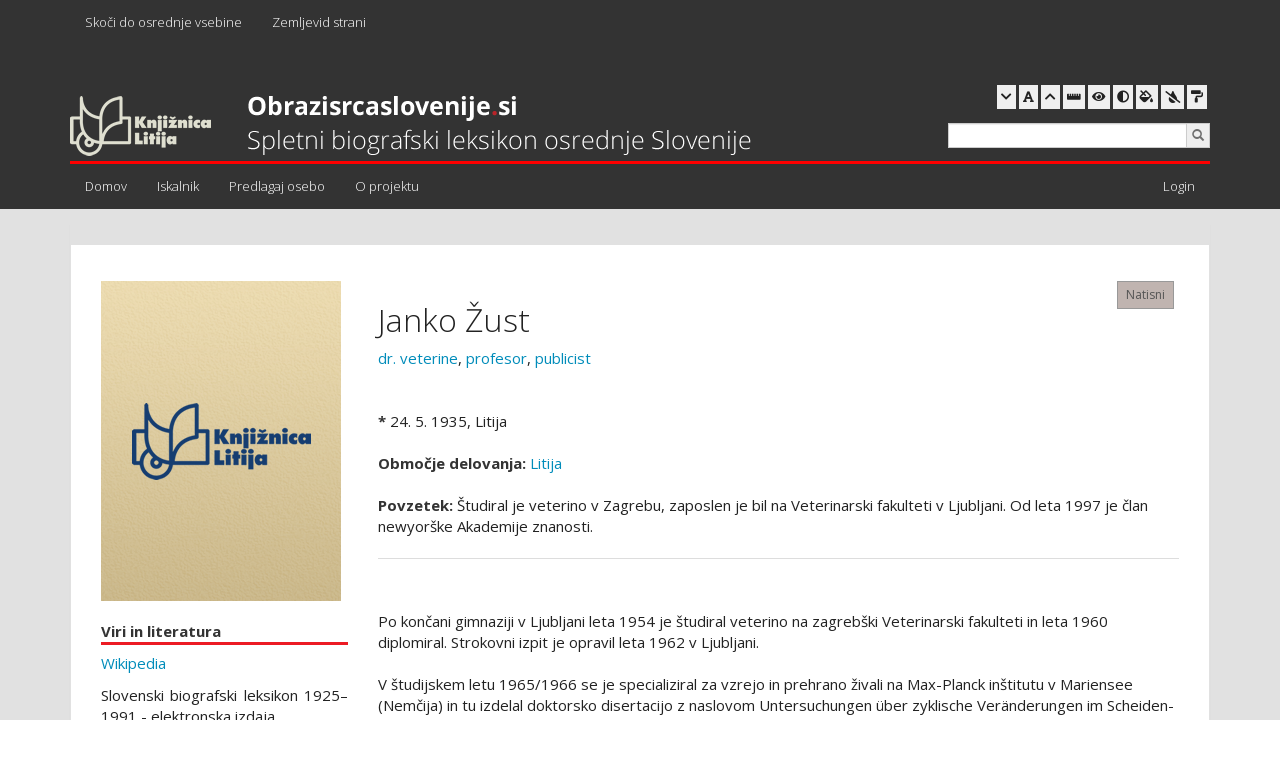

--- FILE ---
content_type: text/html; charset=utf-8
request_url: https://obrazisrcaslovenije.si/Oseba/OsebaId/735
body_size: 36541
content:
<!DOCTYPE html>
<html  lang="en-US">
<head id="Head">
<!--*********************************************-->
<!-- DNN Platform - http://www.dnnsoftware.com   -->
<!-- Copyright (c) 2002-2018, by DNN Corporation -->
<!--*********************************************-->
<meta content="text/html; charset=UTF-8" http-equiv="Content-Type" />
<meta name="REVISIT-AFTER" content="1 DAYS" />
<meta name="RATING" content="GENERAL" />
<meta name="RESOURCE-TYPE" content="DOCUMENT" />
<meta content="text/javascript" http-equiv="Content-Script-Type" />
<meta content="text/css" http-equiv="Content-Style-Type" />
<title>
	Spletni biografski leksikon osrednje Slovenije > Oseba
</title><meta id="MetaDescription" name="DESCRIPTION" content="Organizirano zbiramo domoznansko gradivo z območja svojega delovanja." /><meta id="MetaKeywords" name="KEYWORDS" content=",DotNetNuke,DNN" /><meta id="MetaGenerator" name="GENERATOR" content="DotNetNuke " /><meta id="MetaRobots" name="ROBOTS" content="INDEX, FOLLOW" /><link href="/Resources/Shared/stylesheets/dnndefault/7.0.0/default.css?cdv=147" type="text/css" rel="stylesheet"/><link href="/Portals/Litija/Skins/LeksikonLitija/skin.css?cdv=147" type="text/css" rel="stylesheet"/><link href="/Portals/Litija/Containers/LeksikonLitija/container.css?cdv=147" type="text/css" rel="stylesheet"/><link href="/Portals/Litija/portal.css?cdv=147" type="text/css" rel="stylesheet"/><script src="/Resources/libraries/jQuery/03_02_01/jquery.js?cdv=147" type="text/javascript"></script><script src="/Resources/libraries/jQuery-UI/01_12_01/jquery-ui.js?cdv=147" type="text/javascript"></script><link rel='SHORTCUT ICON' href='/Portals/Litija/LeksikonKamnik.ico?ver=2018-08-31-080959-060' type='image/x-icon' /><link href="https://www.obrazisrcaslovenije.si/Oseba/OsebaId/735" rel="canonical" /><meta name="viewport" content="width=device-width, initial-scale=1.0" /></head>
<body id="Body">
    <form method="post" action="/Oseba/OsebaId/735" id="Form" enctype="multipart/form-data">
<div class="aspNetHidden">
<input type="hidden" name="__EVENTTARGET" id="__EVENTTARGET" value="" />
<input type="hidden" name="__EVENTARGUMENT" id="__EVENTARGUMENT" value="" />
<input type="hidden" name="__VIEWSTATE" id="__VIEWSTATE" value="q3L/uUok3lPHnK0LDU5jq3VpyxEfkKRW6XVb4IOjK1308ZSSPX219H7l4sE2MwXZgvDLZph+stUDW48lCW0X3dyqK0vNzrt77LJvhZzs3zxR3uQWF7m62VTyvrw3oHv7CdCjwGopXAqJhgdCrHtgdw00NdWijuH0rpXTyXgHJ2t19/V8kuK5OuSLQ2xSfJBrRVqMmy50a0TcjyECVa44fzWpDi8mh8CcF1ZL3GvDZXaUWspvwu8Ik7DwuUw0RDjnQwbskxJa29ev/wS7+FY8i/FY1QCTzcRFzU71ke7Pbho7yHKbMomMYvyGOl+/G16WEgPI5hCHnKDlmUMntWbtrIUNWAAEEJcs7VeTOQSe27pUmLNNs2S8eSsHCCQl4I62zg0ZEwi4J0rDv17iRA5XMPIqdFfgLMcx9Rft0qe6LFDAOTgECaeuuut6hD/nWbLV/8SyZIiNAPjihdWibb33MVuVaemNWqE9cYdddTitZsnYwLT/9iARMGSantzUKhnc4piu2y5z3pX+vRll3hfE9FCwgm+NKkaBiNNG5lniIpJTP+D/cLf5l/6PTGJ9soAX6uDDkinAMTKwHE+yD5oLHsm3v48ml4/0CusBQMoPvwbHI0eeJh+PL8T06MgBHC4B7af6fI0IRA+tjgPp9ycwRNE78b+i/WJGBXFLOou6ws32K5VG/utsmizWDJGsdIG38JpWRQFbI6cvS8e5YNH3i1bFKU/uSsiGvUyCCc6jXs5pPA6EFQbTecTLpflbys38BzEucufc4jCY/EOmxZAxQJ4t6OvVVA48BngaxrFC4XLGRqHIz+lkJs9K/FTbrzLPgCKhZnAuBxgWi+mJ7hnx/LD+IwGkITMb8Mry7enZI+NHBq5JJ8ow2U28puBW49iJeKecUFGgVfyaqr0D0MOD/[base64]/r5+AuRK6szYBV2Ok0wR05yuaibu/YbLuq6iBIK+Z7EJ3XkZZor2UY0CPnbv4YMieyITdSa0dM0W5tXYpzRn9McBI5i0zwqAKtoezC/i3LJ9lyxaY2D7O9dhmcTr8PCLPC3teCgytt6ajftECQ7PP+pNUaau/JPMZwuzpfW6nTXm+Gks6kFeHowbRp4HhVVF05OVRIqYvaTGXMw0OPL89rRSY6OIxwFZYPOU3xdwKEg2X9VNk1p7INr+JmqivkNlrA0a0f/L5BnnfyHJWFOOVuoCs4cyUaG6B+SMs4LAKYkrbY/[base64]/mOKiVkgatIUcKZzyFplOZTkmE7rC/AQothWqox8hQDm+/ls/TK2e9LQKBQoRsipA9p+GMP6AmGnebf9d0nH7VdDbgc4UA2L2cmrDHnsbkvXx+QxUSZZQJTmkbOu79TQpOv+cn6IUaArqP82HBpVoIWSaJM1tX+Vd2mRR47K/3db7D/rOxdTTd3j/jVdpL4Mrg/wpn2oRYyjWufYS5ax/9J6rdLqewF7hJuShNgCcXU/CBgC2S2xt/59n79hXJVnwXzxppduUMftuu2IM+lpYAUj2byI1YfQQxhLezaV1D+92wZtd4cB9YnKbl95V1Y5eXnyLgHcFIu3+9RoR3JC1+BKHeETG7mxOKZGpdCMygvEL7Spp+7D/B09lddwC9xVfRr5bTZB2UUM3WZtN6le3BE9m/VwVFYIZfgG5or7zYsZN/9Edj23Q5V+zh1NpUYb+/zSae6cQDUT9aYoLFwsteddPQaddRzTUM4ungI33zf7T+MZ+jmlbFCBx7lWi4IrmMB+6/2lBbtT9YWXGZQO/X7WaA8BK17Ac/vBG6n3GKYK15bSA0cP1nht5mFSi5yckSE1IgsmHQVOJsn7cAWIq4egMzntLbuhz9jK+ZcgvkPRP8iA8voeO5IisAEbOkkOtR2Yqc1v/n1XmM7s1LUNE0wyR/pjiBgsJ9Lb4FhU0OLD/X/794ZkhhaDNEAOKFrsSMG+PIZGU4hlqpJl6rg7HlCwHb+wmsHL6cKiNoxUzieyLBUwkEod+sa+9dJLaR5+qZ6qhcYOGHiYob2Gcxp/oenjovUegCNl307gs/HLah9qPcA4Np26ew6K9E163zSiowva8ZtHCTuDidHrPS8CmWVBFtAcFgpYQdWR8j2OPf8x7vaMBEOVuxuQm8aPCjtFC6QZ/cuSYr88qEFgYeE68r7kcgHuuj16+tEXZFXA7ragd5+4tY5tV7PPdHkpbzTOc4+atOuaQMbjMMY5PxAxENSbFXn0cTJKI7I02AoQLyT8rXf7KH+N07z6hApnckDAOImK4W73Smyf//RdcnwY9IL8IezEHtUF1ZhKUi11Rv63zwvdoH834XvXRv9EMPpyjNYW/O//8/qyb2ULM/2U48cUCYTKO9f9cb1d55M2ivzhz6+APOEAgd+XMl4C5jBoGxvvitE2KAaH6X5sp+C5rvJOCOUGHXdPYD8avXpuFdJFDN/rI6bTlygxp5EdBWnpEyXpCT6I4MMKbmtcYTgogkzLObaECBLtpT7UDXRJimTYt6IzG6s5LvPMNMVtXkvSF+aCrtTqSSndJvFUFM9Sy3h30wIkC9oWPdm0ow8RMdXdgkxlru1Qph2ji7P93M2D2zUGyRGOSJfAURsomEFjS9YKA5ZnedGs7drs0Sc/LWyHDIutKzDBesSQZoGs6tSINSpsK8t/Q+aNRqZ4mNTnQBpHEXWttrqPI4CUX7Ja/zrmf5OX8P5Qj7Waw6N5zOelWkkhhXNnVoh8NZ59J8poQF+HPFLR3LBMQVdplNXnGX8w6m5gkmL5iyW+i+ZL1zrK03x27e//RjO8DAJIMZR/[base64]/gyTjJI1bgCNkT00RO3jThrkjafRo9tm0DAH7UKjfsXnypl4cJXKpNhAdA55QE1KGda0+J+Gpf6G4Gd2E+Se0x6Pwe8/ghyTglsNrLywwNQuQ1gzBMsRqHX8L1dkQ1AKVoEHCpGQxKpJPXgiK4Z7UefPFPvwLg/KixAMcdXHITFt3jn7kIx3xe8uFBwepQR0EMTtf2UY8QKsO1lUubypjO9i7lNEbNVURb0XZVlGL2V7XVpqjQfa8rEDsqIITLH2J9UrjHDf/[base64]/d6H6CoI+FwicWgLjCgeYINSNDOZTfl+CVi43DKScyREAzu496VbmqjHqc8RGnEab0XFM1p1JUoJCHwCs448ZoJOGCiqjSzDqmg16mU/mmZmYkTN+phRetmUr0jSUhqrQ0YUIpulk2KOAiEs24dW2rAP2tBOksPhBw+BQDKNVocGNMkPMqiX7/kZYMLKKaHDz7gcH+1FO31rFrtTWnzfGx18mZrwBbOMsQAiou5Zko12es3qfWtByUN0zp9wIaQ86HB4R0lCwBZYxET19PnLtpBWefYApD7Pf+fePUZcx5UwmTKdZYVz2Qnvk6UR7DETbiLGPdOLtHOKUaFQaXB+f2oiI/9jG1iU93SnMLedxgeN/S6DqQu4QSu0ZJo9LNkneJ5A/WYWoIOKnm9aQnZdsWVyDoxX/bZ4b2Bod1UzPIJG0I3DqXC5vw7XpWJxv40JUzAkebcdkQi20DCuqlO/[base64]/5SSvJDLJL4Z87AGPWenj5mS7C9I6lHjdXLEN6XfcK5dFJ3fZT4Vr0TOcffdspsjCfMF6gDyNJVOU2bZKuZ1Es2qMirT2NzB8O+4IfoGzagRrNbsUiau2pReXOd2xwGuFcQxx859CXannbRRdMt/QSxEFKoQkQy8XBnampe/CB62GK19yMuyitavNblla07vFGaww4Po1t3Y6aNnOWTsgvGQe7SysTm3Nc/75XNPQqAP5gHGMOAvYDt2ECuj/QmuWAKOWWaivuszeVj6nYfZCG/RgpOtn0PcXRwhpgbgpweJkzNy6F3N5JN4QuFW/Umj6Ez97PCTH4vrGcSJmY7X22yQo1b75cc7UTmVfdaTUyzxKRJVaA4IUf8RsBbKCYJ/zdfSPgm9aDmfsYL9cbOJjb1xn+DDm6Y4+kFUvRO9eMzeyD98Y38znPAqpE1qXokpMyPvj56E3lmBde43BmeRyPiRJVkDVeovHspilR8tiB4JIqx4uKtZACYfpl/8nER1L7NcORclg6v4pfLHIaCzqYb/Ghmyol3a9SwI/suHBK+3ZzPwBxkQSeJWfOwz+DcRiRvuLrcsw2xe5DW370glytoRuYUE/azJfVT3CActfPS8BdW+Ml7HV8dTx4qJx1gSb5RKL/3T7biYkrXBp/5vcEKq02VyBkrh6RwM9VK+Ck4TVSAUQLAvv9kNf3UymiTl+4lnIQZmJZ6Rx24JAWxT7ORlYRlMYQwrlfjlYcuwZ+rgJ1jf9S9RmmI0+fkNYrKRe33nIznSx89WLFbh/G7PmRxQNWWTqdaOEfzPe4Ud7J5EEWuyhtu4UZObkcDg+CbQGiN6JJpfYFshkKi25pcughocNOY1txG860b2hGFtF0zr9bzKC27GU7dkiuAj33JdCjMFbzr0vHh5gEASuW6Xb/dLgISTtgsNzBdxuyzku/HOqLvUQ/lUiH5oAijFqeN1A8CY60mAZjZIiHgWmNTUPkce2Gcu2Rzy4VKmOpaySRedVfGz+UyPyDtyq8Hs1b3EfYuKxlKZITVHdFWjueuBv/WfIt3N3FgNpwHbEvlQw1nf1XVIc5HDuIeBIcVRXKxFnO/3/CU0woM3noXkHZd241vRzkX27BOc1LW8K1L4miFWcCbJ1/4nEfsTIwHxRwpwVS4I639soTDeN5l7oXNRo240r0Ww4jBD2gGraYyzlGP6NSiSTIg3d+EFORkw531W3vlsgogRUYNfhq2InwoCEDjBhcoocEvH89XpujPjz/ilr0fdIXrvxfJ8yRO5QJc2KhckYZOtdkghiQMwr4Nai59uRrO/qsfB5lhutdxwq/SRQR31cX5vpafDlVKdi8NR4GaFqTCb0Nhk5L6bpGQ9wS+5mKeP5+18/4Ld4FS3zqCxg1A+SgCT172V27OFCW72XD2q5XC9XSq9UhPTAAt0ZTmlycoGC79S+/tH3WRoWenwy8KaRjqQ8Ig4sI1QrZKhWme96H1EG0garAEwtyd1lGLMAeK6rEIvTIApEQI9HIqLGUFWRpQXb+Zdd1CgHEGCYFcmd7209lAmM00tXOhEzYoI8FTpBrbCKPvI5N+vCPFoGMDhUV+RTbLJ3cmWD/yREXnj741qBQroSObP1GLbJjNdg0QYBKPzF0CM3nPVZNrBGS+aXry/kQk0ejhElC+SHrbo2noNx6E71s4SDNbdp/4MDzN58t3Ma9NTvDYfRhaqQSGkhiDHZWaC7WhTCk0XgiUaHVQ0lLMlCCEuf8BzIyNXNLtsHAHrzIJibf7UKnalvC+mHVjnRDPWSVyF1HMy/[base64]/1eEvrtJhyhvGIRzXz9yH0bca6xT+FWjj3g3qMefDszHg82IvLk/nvfJ8fM7DGaSdBIMcBQh9tsTaIOd6nG8Sip5frWfNNuLHTpAWdTFbqOSZvH61Rn76gQY22i1Hslrb0J7+vHF7Bc+yaq/LyPoAsryx6wdB6B50JF4hrzdKSo/41ojJw92+7g0W3OdhZFBP3OQ/[base64]/sQ+Mjy+msQExh1+bdtvfnGmc4GKPsxQ+E1uiErl0urC+AKZyFD3GoMsr8crSKJ9hXuqf1neCnAXpatb0UDnrLl+b7unf+DvBmn+cJ28lTQ6/c59TcRoeqgL0HcaGBAlCxJedpXbeQNb0ZMkFkFu0/W4gVhDC0udOi0Wiz0dwFgAvERF4VmvD3MW1+DmCOv8arB780ZtwE/Cds7c0G/JwMTkshtc+wGjAETQfhNiTZiQJEdzT5h/+zbpABsu9Si5bT0AaD2vzBOh3Tn7HwZTGnkabQxF9OwaxE/4m6GMZcAyt2eQgpqVb3ayitma9iH63gwHcPoHNu1s9PpcgnFqpjOfZVve0r3SxxaaxbVGUXnNQqBuK7EBjKvn+FGlaF97+r6I/SyKHn8amHOVlqz5y1RDuo9LebFRfRh0fjqMjnfHwguTvHx6eQ==" />
</div>

<script type="text/javascript">
//<![CDATA[
var theForm = document.forms['Form'];
if (!theForm) {
    theForm = document.Form;
}
function __doPostBack(eventTarget, eventArgument) {
    if (!theForm.onsubmit || (theForm.onsubmit() != false)) {
        theForm.__EVENTTARGET.value = eventTarget;
        theForm.__EVENTARGUMENT.value = eventArgument;
        theForm.submit();
    }
}
//]]>
</script>


<script src="/WebResource.axd?d=pynGkmcFUV1d5sTr2n5XwjxQIVljWiDEqTKiFQ6BtTBORCdzyc1AvOXOCZg1&amp;t=638628279619783110" type="text/javascript"></script>


<script src="/ScriptResource.axd?d=D9drwtSJ4hCzmFp3a0aClFW4WGO1u5t7blbuGH-gyQb8gPBtxlr7a_SGMCH1Na43f4eiPYVGxSQ60LD1ByGHknqutVQx84PxTYVENjmysS44lTEpRtUHCL6s-1VhUUr-z2xSXQzjva70z9IH0&amp;t=2a9d95e3" type="text/javascript"></script>
<script type="text/javascript">
//<![CDATA[
if (typeof(Sys) === 'undefined') throw new Error('ASP.NET Ajax client-side framework failed to load.');
//]]>
</script>

<script src="/ScriptResource.axd?d=JnUc-DEDOM77el5Hc989b1rhU4RTHQWkR9lhqyxDfV7VHH0R36V8JFpN9SGFbuAiJ-CUB1ex8VqCOQn94wo3KxKoXx5FU54kHYrlA6B75r_NDD_at-bheqqmFNhf5qdMcDjdxKnoWJfmbPafAhhcCyH88JA1&amp;t=2a9d95e3" type="text/javascript"></script>
<script src="/ScriptResource.axd?d=TDVjdgRbdvM_zexyraCXEqtYtSdasUnbF9Sa_RhSyROwoORlTiJBSpJf64M2YAeB6AtaHkg88hZgZHzk02UCaX5p5Cbm0MIDoRImCw2&amp;t=4036ae9" type="text/javascript"></script>
<script src="/ScriptResource.axd?d=sF8Y0c2qLAfRzTJIvoYN8VnN1VnR-jmOLJfgWXqIsKNWJEDihVF_cbPnhGXiaqKn2fgVsZZ6ARMrwh1AGn3S56Yx_Te0xNe1oR1OzA2&amp;t=4036ae9" type="text/javascript"></script>
<div class="aspNetHidden">

	<input type="hidden" name="__VIEWSTATEGENERATOR" id="__VIEWSTATEGENERATOR" value="CA0B0334" />
	<input type="hidden" name="__VIEWSTATEENCRYPTED" id="__VIEWSTATEENCRYPTED" value="" />
	<input type="hidden" name="__EVENTVALIDATION" id="__EVENTVALIDATION" value="GFrZH9Rv4YrtCoGNqRBbhK67JpFB1SqcynetEkFRyLBRiYrdyegRcKZ84M3uAcSSfo7k6kyTEP5BoR1JtsVi9cpnjBf/ENaKeVFts14E2Nzn7kU01vKO0wvCEmfXbFWdKFojNp437EQ6SQTRwOLwSgZkn/g=" />
</div><script src="/js/Debug/dnn.modalpopup.js?cdv=147" type="text/javascript"></script><script src="/Portals/Litija/Skins/LeksikonLitija/js/bootstrap.min.js?cdv=147" type="text/javascript"></script><script src="/Portals/Litija/Skins/LeksikonLitija/fancybox/source/jquery.fancybox.js?cdv=147" type="text/javascript"></script><script src="/Portals/Litija/Skins/LeksikonLitija/fancybox/source/helpers/jquery.fancybox-thumbs.js?cdv=147" type="text/javascript"></script><script src="/Portals/Litija/Skins/LeksikonLitija/js/scripts.js?cdv=147" type="text/javascript"></script><script src="/Portals/Litija/Skins/LeksikonLitija/js/jquery.cookie.js?cdv=147" type="text/javascript"></script><script src="/js/Debug/dnncore.js?cdv=147" type="text/javascript"></script>
<script type="text/javascript">
//<![CDATA[
Sys.WebForms.PageRequestManager._initialize('ScriptManager', 'Form', ['tdnn$ctr504$View_UP','dnn_ctr504_View_UP','tdnn$ctr503$View_UP','dnn_ctr503_View_UP','tdnn$ctr503$View$radManagerSU','dnn_ctr503_View_radManagerSU'], [], [], 90, '');
//]]>
</script>

        
        
        

<!--CDF(Javascript|/Portals/Litija/Skins/LeksikonLitija/js/bootstrap.min.js?cdv=147|DnnBodyProvider|100)-->
<!--CDF(Javascript|/Portals/Litija/Skins/LeksikonLitija/fancybox/source/jquery.fancybox.js?cdv=147|DnnBodyProvider|100)-->
<!--CDF(Javascript|/Portals/Litija/Skins/LeksikonLitija/fancybox/source/helpers/jquery.fancybox-thumbs.js?cdv=147|DnnBodyProvider|100)-->
<!--CDF(Javascript|/Portals/Litija/Skins/LeksikonLitija/js/scripts.js?cdv=147|DnnBodyProvider|100)-->
<!--CDF(Javascript|/Portals/Litija/Skins/LeksikonLitija/js/jquery.cookie.js?cdv=147|DnnBodyProvider|100)-->

<link rel="stylesheet" type="text/css" href="/portals/_default/visuallHelper/styles.css?v=1" media="screen">
<script src="/portals/_default/visuallHelper/app.js?v=2"></script>

<header id="head">
    <nav class="navbar navbar-default navbar-static-top" role="navigation">
		<div id="topNavbar" class="container">
			<div class="navbar">
				<ul class="nav navbar-nav">
					<li><a tabindex="1" href="#osrednjaVesbina" title="Skoči do osrednje vsebine">Skoči do osrednje vsebine</a></li>
					<li><a tabindex="2" href="javascript:void(0);" onclick="toggleVisibility('SiteMapContainer')" title="Zemljevid strani">Zemljevid strani</a></li>
				</ul>
			</div>
		</div>
        <div class="container">
            <div class="row">
                <div class="col-md-3">
                    <div id="dnn_logotip">
                        <a id="dnn_dnnLOGO_hypLogo" title="Spletni biografski leksikon osrednje Slovenije" href="https://obrazisrcaslovenije.si"><img id="dnn_dnnLOGO_imgLogo" src="/Portals/Litija/logo2.png?ver=2018-08-31-080958-903" alt="Spletni biografski leksikon osrednje Slovenije" /></a>
                    </div>
                </div>
                <div class="col-md-6">
                    <div id="dnn_naslov" class="DNNEmptyPane"></div>
                </div>
                <div class="col-md-3">
						<div id="dnn_iskalnik"><div class="DnnModule DnnModule-LeksikonMiniIskalnik DnnModule-504"><a name="504"></a>

<div class="dnnContainer invisiblec">
        <div id="dnn_ctr504_ContentPane" class=" "><!-- Start_Module_504 --><div id="dnn_ctr504_ModuleContent" class="DNNModuleContent ModLeksikonMiniIskalnikC">
	<div id="dnn_ctr504_View_UP">
		


<div class="input-group iskalnikMin" style="margin-top: 18px;">
    <input name="dnn$ctr504$View$iskalnoPolje" type="text" id="dnn_ctr504_View_iskalnoPolje" class="form-control input-sm" />
    <a id="dnn_ctr504_View_miniIsci" class="btn btn-danger input-group-addon" href="javascript:__doPostBack(&#39;dnn$ctr504$View$miniIsci&#39;,&#39;&#39;)"><span class="glyphicon glyphicon-search"></span></a>
</div>

<style type="text/css">
    .iskalnikMin input, .iskalnikMin a{
        height: 25px!important;
    }
    .iskalnikMin .input-group-addon {
        padding: 4px 5px;
    }
</style>
	</div><div id="dnn_ctr504_View_UP_Prog" style="display:none;">
		<div class="dnnLoading dnnPanelLoading"></div>
	</div>
</div><!-- End_Module_504 --></div>
</div>
</div></div>
				  </div>
            </div>
            <div class="navbar-header">
                <button type="button" class="navbar-toggle" data-toggle="collapse" data-target=".navbar-ex1-collapse">
                    <span class="sr-only">Toggle navigation</span>
                    <span class="icon-bar"></span>
                    <span class="icon-bar"></span>
                    <span class="icon-bar"></span>
                </button>
            </div>
            <div class="collapse navbar-collapse navbar-ex1-collapse">
                <ul class="nav navbar-nav"> 
                    
	<li class="">
	
			<a href="https://obrazisrcaslovenije.si/Domov">Domov</a>
		
	</li>

	<li class="">
	
			<a href="https://obrazisrcaslovenije.si/Iskalnik">Iskalnik</a>
		
	</li>

	<li class="">
	
			<a href="https://obrazisrcaslovenije.si/Predlagaj-osebo">Predlagaj osebo</a>
		
	</li>

	<li class="">
	
			<a href="https://obrazisrcaslovenije.si/O-projektu">O projektu</a>
		
	</li>

                </ul>
                <ul class="nav navbar-nav navbar-right">
                    <li>
                        <a id="dnn_dnnLogin_loginLink" title="Login" class="LoginLink" rel="nofollow" onclick="return dnnModal.show(&#39;https://obrazisrcaslovenije.si/Login?returnurl=/Oseba/OsebaId/735&amp;popUp=true&#39;,/*showReturn*/true,300,650,true,&#39;&#39;)" href="https://obrazisrcaslovenije.si/Login?returnurl=%2fOseba%2fOsebaId%2f735">Login</a>

                    </li>
                </ul>
            </div>
        </div>

    </nav>
</header>


<section id="slider">
    <div class="container" id="osrednjaVesbina">
        <div id="dnn_ContentPane" class="DNNEmptyPane"></div>
    </div>
</section>

<section id="content">
    <div class="container">
        <div class="row">
            <div class="col-md-12">
                <div id="dnn_obraziSrca"><div class="DnnModule DnnModule-LeksikonOseba DnnModule-503"><a name="503"></a>

<div class="dnnContainer panel panel-leksikon">
    <div class="panel-heading"><span id="dnn_ctr503_dnnTITLE_titleLabel" class=" "> </span>


</div>
    <div class="panel-body">
        <div id="dnn_ctr503_ContentPane" class=" "><!-- Start_Module_503 --><div id="dnn_ctr503_ModuleContent" class="DNNModuleContent ModLeksikonOsebaC">
	<div id="dnn_ctr503_View_UP">
		<!-- 2013.2.717.40 --><div id="dnn_ctr503_View_radManagerSU">
			<span id="dnn_ctr503_View_radManager" style="display:none;"></span>
		</div>

<div class="row" style="margin: 20px 0 20px 0;">
    <div class="col-md-3">


        <a id="dnn_ctr503_View_slikaLink" class="fancybox2"><img id="dnn_ctr503_View_slika" class="slika" src="/DesktopModules/Infomedia/Leksikon/Datoteke/Slike/1/default.png" /></a>
        <p id="slikaOpis"></p>

        

        <div id="dnn_ctr503_View_viriContainer">
            <b class="itemTitle">Viri in literatura</b>
            <hr class="redHr" />
            <div id="dnn_ctr503_View_viri"><p><a target="_blank" href="http://sl.wikipedia.org/wiki/Janko_%C5%BDust">Wikipedia</a></p>
<p style="text-align: justify;">Slovenski biografski leksikon 1925&ndash;1991 - elektronska izdaja</p></div>
        </div>

        <div id="dnn_ctr503_View_literaturaContainer">
            <b class="itemTitle">Poglejte še</b>
            <hr class="redHr" />
            <div id="dnn_ctr503_View_literatura"><p><span style="color: #000000;"><a href="http://sicris.izum.si/search/rsr.aspx?lang=slv&amp;id=4019" target="_blank">Sicris</a></span><a href="http://sicris.izum.si/search/rsr.aspx?lang=slv&amp;id=4019"></a></p>
<p> </p>
<p><a href="http://sl.wikipedia.org/wiki/Janko_%C5%BDust." target="_blank"><br />
</a></p>
<p>&nbsp;</p></div>
        </div>

        <div id="priloge">
            <b class="itemTitle">Priloge</b>
            <hr class="redHr" />
            <div id="dnn_ctr503_View_prilog1" class="priloga"><a target="_blank" href="/DesktopModules/Infomedia/Leksikon/Datoteke/Priloge/1/735Bibliografija_Janko Žust.pdf" class="btn btn-default btn-xs"><span class="glyphicon glyphicon-file"></span> Bibliografija Janko Žust</a></div>
            <div id="dnn_ctr503_View_prilog2" class="priloga"></div>
            <div id="dnn_ctr503_View_prilog3" class="priloga"></div>
            <div id="dnn_ctr503_View_prilog4" class="priloga"></div>
            <div id="dnn_ctr503_View_prilog5" class="priloga"></div>
        </div>



    </div>
    <div class="col-md-9">
        
        <a href="https://obrazisrcaslovenije.si/Oseba/OsebaId/735?popUp=true" class="pull-right btn btn-success btn-xs sivGumb" style="margin-right: 5px;" target="_blank">Natisni</a>
        <h2><span id="dnn_ctr503_View_imePriimek">Janko Žust</span></h2>
        <span id="dnn_ctr503_View_poklic" class="velikaZacetnica pInD"><a href="/Iskalnik/Poklic/693">dr. veterine</a>, <a href="/Iskalnik/Poklic/530">profesor</a>, <a href="/Iskalnik/Poklic/618">publicist</a></span><br /><br />
        <span id="dnn_ctr503_View_datumRojstvo"><span class="itemTitle">* </span> 24. 5. 1935, Litija</span>
        <span id="dnn_ctr503_View_datumSmrt"></span><br /><br />
        <span id="dnn_ctr503_View_obcina" class="pInD"><span class="itemTitle">Območje delovanja:</span> <a href="https://www.google.com/maps/search/Litija/@46.060002,14.8243717,16z/data=!4m5!2m4!3m3!1sLitija!2s%C5%A0martno+pri+Litiji,+Slovenija!3s0x47653d31a55238cf:0x400f81c823ff820">Litija</a></span><br /><br />
        <span id="dnn_ctr503_View_povzetek"><span class="itemTitle">Povzetek:</span> Študiral je veterino v Zagrebu, zaposlen je bil na Veterinarski fakulteti v Ljubljani. Od leta 1997 je član newyorške Akademije znanosti. </span>
        <hr />
        <div id="dnn_ctr503_View_opis"><p style="text-align: justify;">&nbsp;</p>
<p style="background: white; margin-bottom: 0.0001pt;"><span>Po končani gimnaziji v Ljubljani leta 1954 je &scaron;tudiral veterino na zagreb&scaron;ki Veterinarski fakulteti in leta 1960 diplomiral. Strokovni izpit je opravil leta 1962 v Ljubljani.&nbsp;</span></p>
<p style="background: white; margin-bottom: 0.0001pt;"><span><br />
</span></p>
<p style="background: white; margin-bottom: 0.0001pt;"><span>V &scaron;tudijskem letu 1965/1966 se je specializiral za vzrejo in prehrano živali na Max-Planck in&scaron;titutu v Mariensee (Nemčija) in tu izdelal doktorsko disertacijo z naslovom Untersuchungen &uuml;ber zyklische Ver&auml;nderungen im Scheiden-pH sowie Konsistenz, Kristallisation and Leitf&auml;higkeit des Brustschleimes bei K&uuml;hen ter leta 1966 v Hannovru doktoriral. Strokovno se je izpopolnjeval leta 1970 v Aberdeenu in leta 1971 v Oslu ter K&oslash;benhavnu.</span></p>
<p style="background: white; margin-bottom: 0.0001pt;"><span>&nbsp;</span></p>
<p style="background: white; margin-bottom: 0.0001pt;"><span>Po odsluženi voja&scaron;čini je bil od leta 1961 zaposlen pri Veterinarskem zavodu Slovenije v Ljubljani kot referent na oddelku za rejo in zdravstveno varstvo govedi in od leta 1967 kot znanstveni sodelavec na Biotehni&scaron;ki fakulteti v Ljubljani. </span></p>
<p style="background: white; margin-bottom: 0.0001pt;"><span>&nbsp;</span></p>
<p style="background: white; margin-bottom: 0.0001pt;"><span>Leta 1980 se je zaposlil na Veterinarski fakulteti v Ljubljani. Od leta 1987 je bil redni profesor za higieno in patologijo prehrane domačih živali. Med leti 1984-1999 je bil predstojnik In&scaron;tituta za higieno in patologijo prehrane živali. Je mednarodno uveljavljen strokovnjak za fiziologijo in patologijo prehrane pri prežvekovalcih ter za naravne zdravju &scaron;kodljive snovi v živalski krmi. Od leta 1997 je član newyor&scaron;ke Akademije znanosti. </span></p>
<p style="background: white; margin-bottom: 0.0001pt;"><span>&nbsp;</span></p>
<p style="background: white; margin-bottom: 0.0001pt;"><span>Sam ali v soavtorstvu je od leta 1965 napisal prek sto znanstvenih in strokovnih člankov ter razprav. Pisal je predvsem za </span><span style="color: black;">Zbornik Biotehnične fakultete Univerze v Ljubljani, strokovno revijo Sodobno kmetijstvo, Veterinarske novice in &scaron;tevilne tuje strokovne revije.</span></p>
<p style="background: white; margin: 19.2pt 0cm 7.5pt;"><span style="color: #231f20;">Leta 1978 je prejel nagrado Sklada Borisa Kidriča (skupaj z Nestorjem Klemencem in Petrom Vospernikom) za delo s področja fiziologije in patologije prehrane domačih živali.</span></p>
<p style="text-align: justify; background: none 0% 0% repeat scroll white;">&nbsp;</p></div>
        <hr />

        <a href="/Oseba/OsebaId/671" id="dnn_ctr503_View_nazaj" class="btn btn-md btn-default">Nazaj</a>
        <a id="dnn_ctr503_View_naprej" class="btn btn-md btn-default pull-right">Naprej</a>
    </div>
</div>











<style type="text/css">
    .slika {
        max-width: 100%;
    }
    #slikaOpis {
        margin: 20px 0;
    }
    .redHr {
        border: none;
        border-top: 3px solid #EC1B24;
        margin: 0 0 8px 0;
    }
    .odmik {
        padding-left: 5px;
        padding-right: 5px;
        padding-bottom: 5px;
    }
    .priloga {
        margin-bottom: 5px;
    }
    .itemTitle {
        font-weight: bold;
        color: #333;
    }
    a.sivGumb{
        background: #C0B4B0;
        border: 1px solid #999;
        color: #555;
    }
    a.sivGumb:hover{
        background: #a59b98;
        border: 1px solid #777;
        color: #444;
    }
    #priloge .btn {
        white-space: normal;
    }
    .velikaZacetnica {
        display: block;
    }
    .velikaZacetnica:first-letter {
        text-transform: uppercase;
    }
</style>
	</div><div id="dnn_ctr503_View_UP_Prog" style="display:none;">
		<div class="dnnLoading dnnPanelLoading"></div>
	</div>
</div><!-- End_Module_503 --></div>
    </div>
</div>
</div><div class="DnnModule DnnModule-DNN_HTML DnnModule-524"><a name="524"></a>

<div class="dnnContainer invisiblec">
        <div id="dnn_ctr524_ContentPane" class=" "><!-- Start_Module_524 --><div id="dnn_ctr524_ModuleContent" class="DNNModuleContent ModDNNHTMLC">
	<div id="dnn_ctr524_HtmlModule_lblContent" class="Normal">
	<style>
    .velikaZacetnica:first-letter {
    text-transform: lowercase;
    }
</style>
</div>

</div><!-- End_Module_524 --></div>
</div>
</div></div>
            </div>
        </div>
    </div>
</section>

<section id="abeceda">
    <div class="container">
        <div class="row">
            <div class="col-md-12">
                <div id="dnn_iskalnikPoAbecedi"><div class="DnnModule DnnModule-LeksikonAbeceda DnnModule-497"><a name="497"></a>

<div class="dnnContainer invisiblec">
        <div id="dnn_ctr497_ContentPane" class=" "><!-- Start_Module_497 --><div id="dnn_ctr497_ModuleContent" class="DNNModuleContent ModLeksikonAbecedaC">
	<div id="abeceda"><a href="/Iskalnik/Crka/A"><span>A</span></a> | <a href="/Iskalnik/Crka/B"><span>B</span></a> | <a href="/Iskalnik/Crka/C"><span>C</span></a> | <a href="/Iskalnik/Crka/Č"><span>Č</span></a> | <a href="/Iskalnik/Crka/D"><span>D</span></a> | <a href="/Iskalnik/Crka/E"><span>E</span></a> | <a href="/Iskalnik/Crka/F"><span>F</span></a> | <a href="/Iskalnik/Crka/G"><span>G</span></a> | <a href="/Iskalnik/Crka/H"><span>H</span></a> | <a href="/Iskalnik/Crka/I"><span>I</span></a> | <a href="/Iskalnik/Crka/J"><span>J</span></a> | <a href="/Iskalnik/Crka/K"><span>K</span></a> | <a href="/Iskalnik/Crka/L"><span>L</span></a> | <a href="/Iskalnik/Crka/M"><span>M</span></a> | <a href="/Iskalnik/Crka/N"><span>N</span></a> | <a href="/Iskalnik/Crka/O"><span>O</span></a> | <a href="/Iskalnik/Crka/P"><span>P</span></a> | <a href="/Iskalnik/Crka/R"><span>R</span></a> | <a href="/Iskalnik/Crka/S"><span>S</span></a> | <a href="/Iskalnik/Crka/Š"><span>Š</span></a> | <a href="/Iskalnik/Crka/T"><span>T</span></a> | <a href="/Iskalnik/Crka/U"><span>U</span></a> | <a href="/Iskalnik/Crka/V"><span>V</span></a> | <a href="/Iskalnik/Crka/W"><span>W</span></a> | <a href="/Iskalnik/Crka/Z"><span>Z</span></a> | <a href="/Iskalnik/Crka/Ž"><span>Ž</span></a></div>
</div><!-- End_Module_497 --></div>
</div>
</div></div>
            </div>
        </div>
    </div>
</section>

<section id="content2">
    <div class="container">
        <div class="row">
            <div class="col-md-4">
                <div id="dnn_zadnjiVnosi" class="DNNEmptyPane"></div>
            </div>
            <div class="col-md-4">
                <div id="dnn_rojeniTaMesec" class="DNNEmptyPane"></div>
            </div>
            <div class="col-md-4">
                <div id="dnn_iskanjePoDejavnosti" class="DNNEmptyPane"></div>
            </div>
        </div>
    </div>
</section>

<footer class="footer">
	<div class="container">
		<div class="row">
			<div class="col-md-12">
				<div id="dnn_Noga"><div class="DnnModule DnnModule-DNN_HTML DnnModule-512"><a name="512"></a>

<div class="dnnContainer panel panel-default">
    <div class="panel-body">
        <div id="dnn_ctr512_ContentPane" class=" "><!-- Start_Module_512 --><div id="dnn_ctr512_ModuleContent" class="DNNModuleContent ModDNNHTMLC">
	<div id="dnn_ctr512_HtmlModule_lblContent" class="Normal">
	<div class="row"> <div class="col-sm-4"> <p> <strong>Knjižnica Litija</strong></p> <p> Parmova 9, 1270 Litija<br />Telefon: 01/8980-580&nbsp;</p> <p> Email: <a href="mailto:obrazi.srca.slovenije@gmail.com" class="ApplyClass">obrazi.srca.slovenije@gmail.com</a> </p> </div> <div class="col-sm-4"> <p style="text-align: center;"> Projekt je financirala:<br /><a href="http://www.smartno-litija.si/" target="_blank"><img alt="Logotip Občina Šmartno Litija" src="/portals/litija/logo_obcine_smartno.png" style="max-width: 160px;" /></a> </p> </div> <div class="col-sm-4"> <p style="text-align: center;"> Partner projekta:<br /><a href="http://www.srce-slovenije.si/" target="_blank"><img alt="Logotip razvojnega centra Srca Slovenije" src="/portals/litija/vsrculogo.jpg" style="max-width: 200px; text-align: center;" /></a> </p> </div> </div>
</div>

</div><!-- End_Module_512 --></div>
    </div>
</div>
</div><div class="DnnModule DnnModule-DNN_HTML DnnModule-522"><a name="522"></a>

<div class="dnnContainer invisiblec">
        <div id="dnn_ctr522_ContentPane" class=" "><!-- Start_Module_522 --><div id="dnn_ctr522_ModuleContent" class="DNNModuleContent ModDNNHTMLC">
	<div id="dnn_ctr522_HtmlModule_lblContent" class="Normal">
	<div class="alert alert-info alert-dismissable" id="cookieAlert" style="">×<strong>PIŠKOTKI:</strong> Leksikon Litija za funkcionalnost strani uporablja piškotke, ki ne hranijo osebnih podatkov. Nekateri piškotki so bili morda že servirani v skladu z zakonodajo. Z nadaljevanjem obiska strani soglašaš z njihovo uporabo. <a href="https://www.knjiznica-litija.si/Politika_varstva_osebnih_podatkov_Knjiznica_Litija.pdf">Več o tem.</a></div> 
</div>

</div><!-- End_Module_522 --></div>
</div>
</div></div>
			</div>
		</div>
	</div>
	<div class="container">
		<div class="row">
                <div class="col-md-12">
                    <div id="dnn_CoppyRights"><div class="DnnModule DnnModule-DNN_HTML DnnModule-515"><a name="515"></a>

<div class="dnnContainer invisiblec">
        <div id="dnn_ctr515_ContentPane" class=" "><!-- Start_Module_515 --><div id="dnn_ctr515_ModuleContent" class="DNNModuleContent ModDNNHTMLC">
	<div id="dnn_ctr515_HtmlModule_lblContent" class="Normal">
	<p>Copyright by Knjižnica Litija | <a href="/Portals/Litija/Politika_varstva_osebnih_podatkov_Knjiznica_Litija.pdf">Politika varstva osebnih podatkov</a> | <a href="/Izjava-o-dostopnosti-spletišča">Izjava o dostopnosti spletišča<br /></a></p> 
</div>

</div><!-- End_Module_515 --></div>
</div>
</div></div>
                </div>
            </div>
	</div>
</footer>

<!-- Google tag (gtag.js) -->
<script async src="https://www.googletagmanager.com/gtag/js?id=G-WJK9H2B7R7"></script>
<script>
  window.dataLayer = window.dataLayer || [];
  function gtag(){dataLayer.push(arguments);}
  gtag('js', new Date());

  gtag('config', 'G-WJK9H2B7R7');
</script>

<div id="SiteMapContainer" style="display:none">
	<div class="container" style="padding-top: 50px;">
		<div style="font-size: 20px; text-align: center; margin-bottom: 10px;">ZEMLJEVID STRANI</div>
		<div style="font-size: 14px; text-align: center; margin-bottom: 40px;"><a href="javascript:void(0);" onclick="toggleVisibility('SiteMapContainer')" style="color: red;">Zapri zemljevid</a></div>
		<ul class="row">

	<li class="col-md-3 " style="margin-bottom:30px;">
	
			<a href="https://obrazisrcaslovenije.si/Domov" style="font-weight: bold;">Domov</a>
		
	</li>

	<li class="col-md-3 " style="margin-bottom:30px;">
	
			<a href="https://obrazisrcaslovenije.si/Iskalnik" style="font-weight: bold;">Iskalnik</a>
		
	</li>

	<li class="col-md-3 " style="margin-bottom:30px;">
	
			<a href="https://obrazisrcaslovenije.si/Predlagaj-osebo" style="font-weight: bold;">Predlagaj osebo</a>
		
	</li>

	<li class="col-md-3 " style="margin-bottom:30px;">
	
			<a href="https://obrazisrcaslovenije.si/O-projektu" style="font-weight: bold;">O projektu</a>
		
	</li>

</ul>




	</div>
</div>
<script>
	function toggleVisibility(id) {
		var div = document.getElementById(id);
		if (div.style.display === "none") {
			div.style.display = "block";
		} else {
			div.style.display = "none";
		}
	}
</script>

<style>
#SiteMapContainer {
		font-size: 14px;
		position: fixed;
		top: 0;
		left: 0;
		width: 100%;
		height: 100%;
		background-color: rgba(0, 0, 0, 0.8); /* Semi-transparent black */
		color: white;
		z-index: 9999; /* High z-index to ensure it's on top of everything */
		overflow-y: auto;
}

#SiteMapContainer a {
	color: #FFF;
}

#SiteMapContainer ul,
#SiteMapContainer li {
	
}
</style>
        <input name="ScrollTop" type="hidden" id="ScrollTop" />
        <input name="__dnnVariable" type="hidden" id="__dnnVariable" autocomplete="off" />
        
    

<script type="text/javascript">
//<![CDATA[
Sys.Application.add_init(function() {
    $create(Sys.UI._UpdateProgress, {"associatedUpdatePanelId":"dnn_ctr504_View_UP","displayAfter":500,"dynamicLayout":true}, null, null, $get("dnn_ctr504_View_UP_Prog"));
});
Sys.Application.add_init(function() {
    $create(Telerik.Web.UI.RadAjaxManager, {"_updatePanels":"","ajaxSettings":[],"clientEvents":{OnRequestStart:"",OnResponseEnd:""},"defaultLoadingPanelID":"","enableAJAX":true,"enableHistory":false,"links":[],"styles":[],"uniqueID":"dnn$ctr503$View$radManager","updatePanelsRenderMode":0}, null, null, $get("dnn_ctr503_View_radManager"));
});
Sys.Application.add_init(function() {
    $create(Sys.UI._UpdateProgress, {"associatedUpdatePanelId":"dnn_ctr503_View_UP","displayAfter":500,"dynamicLayout":true}, null, null, $get("dnn_ctr503_View_UP_Prog"));
});
//]]>
</script>
</form>
    <!--CDF(Javascript|/js/Debug/dnncore.js?cdv=147|DnnBodyProvider|100)--><!--CDF(Javascript|/js/Debug/dnn.modalpopup.js?cdv=147|DnnBodyProvider|50)--><!--CDF(Css|/Resources/Shared/stylesheets/dnndefault/7.0.0/default.css?cdv=147|DnnPageHeaderProvider|5)--><!--CDF(Css|/Portals/Litija/Skins/LeksikonLitija/skin.css?cdv=147|DnnPageHeaderProvider|15)--><!--CDF(Css|/Portals/Litija/Containers/LeksikonLitija/container.css?cdv=147|DnnPageHeaderProvider|25)--><!--CDF(Css|/Portals/Litija/Containers/LeksikonLitija/container.css?cdv=147|DnnPageHeaderProvider|25)--><!--CDF(Css|/Portals/Litija/Containers/LeksikonLitija/container.css?cdv=147|DnnPageHeaderProvider|25)--><!--CDF(Css|/Portals/Litija/Containers/LeksikonLitija/container.css?cdv=147|DnnPageHeaderProvider|25)--><!--CDF(Css|/Portals/Litija/Containers/LeksikonLitija/container.css?cdv=147|DnnPageHeaderProvider|25)--><!--CDF(Css|/Portals/Litija/Containers/LeksikonLitija/container.css?cdv=147|DnnPageHeaderProvider|25)--><!--CDF(Css|/Portals/Litija/Containers/LeksikonLitija/container.css?cdv=147|DnnPageHeaderProvider|25)--><!--CDF(Css|/Portals/Litija/portal.css?cdv=147|DnnPageHeaderProvider|35)--><!--CDF(Javascript|/Resources/libraries/jQuery-UI/01_12_01/jquery-ui.js?cdv=147|DnnPageHeaderProvider|10)--><!--CDF(Javascript|/Resources/libraries/jQuery/03_02_01/jquery.js?cdv=147|DnnPageHeaderProvider|5)-->
    
</body>
</html>


--- FILE ---
content_type: text/css
request_url: https://obrazisrcaslovenije.si/Portals/Litija/Skins/LeksikonLitija/skin.css?cdv=147
body_size: 240
content:
@import url("css/bootstrap.css");
@import url("css/bootstrap-theme.css");
@import url("css/leksikon.css");
@import url("fancybox/source/jquery.fancybox.css");
@import url("fancybox/source/helpers/jquery.fancybox-thumbs.css");

/* Padding body for navbar top & bottom */
body { /*padding-top: 150px;  padding-bottom: 70px; */}

/* Fix for DNN Control Bar */
#ControlBar_ControlPanel * {
    box-sizing: content-box !important;
}

--- FILE ---
content_type: text/css
request_url: https://obrazisrcaslovenije.si/Portals/Litija/Containers/LeksikonLitija/container.css?cdv=147
body_size: -80
content:
.dnnContainer {
    margin-bottom: 50px;
}
.dnnContainer.invisiblec {
    margin-bottom: 0px;
}

--- FILE ---
content_type: text/css
request_url: https://obrazisrcaslovenije.si/Portals/Litija/portal.css?cdv=147
body_size: -15
content:
.itemOseba {
	font-size: 12px;
}
.itemOseba h2{
	font-size: 16px;
}


/* Popravi velikost gumba glavnega iskalnika */
#dnn_ctr499_View_isci { padding: 5px 10px; }


--- FILE ---
content_type: text/css
request_url: https://obrazisrcaslovenije.si/portals/_default/visuallHelper/styles.css?v=1
body_size: 783
content:
#visuallContainer {
	text-align: right;
    margin-top: 19px;
}

#visuallContainer button {
	margin-right: 3px;
	padding: 2px 3px;
}

#visuallContainer button.active {
	color: #FFF;
	background: #077aaa;
}

body.dislektik .panel {
	background: #fff0ce;
	color: #333!important;
}
body.dislektik #content2,
body.dislektik #content,
body.dislektik #abeceda,
body.dislektik .footer {
	background: #fff5dd;
	color: #333!important;
}
body.dislektik .form-control,
body.dislektik .RadInput_Default .riTextBox {
	background: #ffebbb;
	color: #333!important;
}

body.inverted {
	filter: invert(1);
}

body.hue {
	filter: hue-rotate(45deg);
}

body.grayscale {
	filter: grayscale(1);
}




body.slabovidnost {
	filter: contrast(1.5);
}

#ravnilo {
	display: none;
    position: absolute;
    width: 100%;
    z-index: 99999;
    background: #333;
    color: #fff;
}
body.ravnilo #ravnilo {
	display: block;
}

--- FILE ---
content_type: text/css
request_url: https://obrazisrcaslovenije.si/Portals/Litija/Skins/LeksikonLitija/css/leksikon.css
body_size: 1055
content:
#head {
    margin-bottom: -21px;
}
.navbar-collapse {
    border-top: 3px solid red !important;
}
#slider {
    background: url("../img/banner.png");
}
#dnn_dnnLogin_loginLink {
    margin-right: 15px;
}
.carousel-indicators .active {
	background-color: red;
}
.carousel-caption {
	color: #000;
	font-weight: 800;
	text-shadow: white 0 0 2px;
}
#dnn_logotip {
    margin-top:30px;
}
#dnn_naslov img{
    margin-top: 40px;
}
#content {
    background: #E1E1E1; 
    padding: 15px;
}
#dnn_obraziSrca {

}
#abeceda {
    background: #A8A8A8;
    padding: 3px;
    color: red !important;
    text-align: center !important;
}
#abeceda a span{
    color: red !important;
    padding-left:6px;
    padding-right: 6px;
}
#abeceda a span:hover{
    color: red !important;

}
a:-webkit-any-link {
   text-decoration: none !important; 
}
#content2 {
    padding: 15px;  
}
#dnn_kontaktNoga, #dnn_kontaktNoga p{
    color: #ffffff !important;
    padding: 10px;
}
#dnn_neSpreglejte, #dnn_neSpreglejte p, #dnn_neSpreglejte li{
    color: #ffffff !important;
    padding: 10px;
}

.iskalnikMin { margin-top: 14px!important; }

.footer {
	padding-top: 30px;
	background: #E1E1E1;
}

--- FILE ---
content_type: application/javascript
request_url: https://obrazisrcaslovenije.si/Portals/Litija/Skins/LeksikonLitija/js/scripts.js?cdv=147
body_size: 477
content:
$(document).ready(function () {

    // If navbar is fixed on top, then handle DNN Control bar
    if ($('#ControlBar_ControlPanel').length > 0) {
        $('.navbar-fixed-top').css('z-index', '1000');
        $('.navbar-fixed-top').css('margin-top', '53px');
    }

    // Remove class Normal from all DIV elemnts
    $('#Body div').removeClass('Normal');



	//Run Fancybox
	$(".fancybox").fancybox();
	//Run Bootstrap Carousel
	$('.carousel').carousel({
		interval: 4000
	});

	$(".fancybox2").fancybox({
		helpers: {
			title: {
				type: 'inside'
			},
			thumbs: {
				width: 50,
				height: 50
			}
		}
	});

	$('[data-toggle="tooltip"]').tooltip();
});

--- FILE ---
content_type: application/javascript
request_url: https://obrazisrcaslovenije.si/portals/_default/visuallHelper/app.js?v=2
body_size: 4149
content:
var visualHelper = (function() {
	
	function hasEnabled(key) {
		var enabled = JSON.parse(localStorage.getItem(key));
		if(enabled && enabled == true) {
			return true;
		}
		return false;
	}
	
	function setEnabled(key, value) {
		localStorage.setItem(key, JSON.stringify(value));
	}
	
	function addControls(targetSelector) {
		$('body').append('<div id="ravnilo"><div class="container"><div class="row"><h4>Pripomoček pri branju - ravnilo</h4><p>Z miškinim kazalcem se pomikajte po strani in ravnilo vam bo sledilo.</p></div></div>');
		$(targetSelector).prepend('<div id="visuallContainer"></div>');
		
		$("#visuallContainer").append('<button data-set="fontminus" class="btn btn-sm" type="button" title="Zmanjšajte pisavo"><i class="fas fa-chevron-down"></i></button>');
		$("#visuallContainer").append('<button data-set="fontreset" class="btn btn-sm" type="button" title="Ponastavite pisavo"><i class="fas fa-font"></i></button>');
		$("#visuallContainer").append('<button data-set="fontplus" class="btn btn-sm" type="button" title="Povečajte pisavo"><i class="fas fa-chevron-up"></i></button>');
		
		$("#visuallContainer").append('<button data-set="ravnilo" class="btn btn-sm" type="button" title="Vklopite ali izklopite ravnilo za branje"><i class="fas fa-ruler-horizontal"></i></button>');
		$("#visuallContainer").append('<button data-set="slabovidnost" class="btn btn-sm" type="button" title="Prilagodite stran slabovidnim uporabnikom"><i class="fas fa-eye"></i></button>');
		$("#visuallContainer").append('<button data-set="dislektik" class="btn btn-sm" type="button" title="Prilagodite stran dislektikom"><i class="fas fa-adjust"></i></button>');
		$("#visuallContainer").append('<button data-set="inverted" class="btn btn-sm" type="button" title="Inversne barve"><i class="fas fa-fill-drip"></i></button>');
		$("#visuallContainer").append('<button data-set="hue" class="btn btn-sm" type="button" title="Barvni zamik"><i class="fas fa-tint-slash"></i></button>');
		$("#visuallContainer").append('<button data-set="grayscale" class="btn btn-sm" type="button" title="Črno bela grafika"><i class="fas fa-paint-roller"></i></button>');
	}
	
	
	
	function toggle(set, en) {
		var enable = en || !visualHelper.hasEnabled(set);
		if(enable == true) {
			$('body').addClass(set);
			$('#visuallContainer .btn[data-set="'+set+'"]').addClass('active');
			visualHelper.setEnabled(set, true);
		} else {
			$('body').removeClass(set);
			$('#visuallContainer .btn[data-set="'+set+'"]').removeClass('active');
			visualHelper.setEnabled(set, false);
		}
	}
	
	function setFont(step) {
		var fontScale = JSON.parse(localStorage.getItem('font')) || 100;
		if(step == 'fontminus') {
			fontScale -= 5;
		} else if(step == 'fontplus') {
			fontScale += 5;
		} else if(step == 'fontreset') {
			fontScale = 100;
		}
		$( "body" ).css( 'zoom', fontScale + '%');
		localStorage.setItem('font', JSON.stringify(fontScale));
	}
	
	return {
		toggle: toggle,
		hasEnabled: hasEnabled,
		setEnabled: setEnabled,
		addControls: addControls,
		setFont: setFont
	}
}());




$(document).ready(function() {
	$('head').prepend('<link rel="stylesheet" href="https://cdnjs.cloudflare.com/ajax/libs/font-awesome/5.15.1/css/all.min.css"/>');
	visualHelper.addControls('.ModLeksikonMiniIskalnikC');
	
	if(visualHelper.hasEnabled('ravnilo')) {
		visualHelper.toggle('ravnilo', true);
	}
	
	if(visualHelper.hasEnabled('slabovidnost')) {
		visualHelper.toggle('slabovidnost', true);
	}
	
	if(visualHelper.hasEnabled('dislektik')) {
		visualHelper.toggle('dislektik', true);
	}
	
	if(visualHelper.hasEnabled('inverted')) {
		visualHelper.toggle('inverted', true);
	}
	
	if(visualHelper.hasEnabled('hue')) {
		visualHelper.toggle('hue', true);
	}
	
	if(visualHelper.hasEnabled('grayscale')) {
		visualHelper.toggle('grayscale', true);
	}
	
	visualHelper.setFont();

    $('body').mousemove(function(event) {
        $('#ravnilo').css('top', (event.pageY + 6) + 'px');
    });
	
	
	$('#visuallContainer .btn').click(function() {
		var set = $(this).data('set');
		switch(set) {
			case 'fontminus':
			case 'fontreset':
			case 'fontplus':
				visualHelper.setFont(set);
				break;
			case 'ravnilo':
			case 'dislektik':
			case 'slabovidnost':
			case 'inverted':
			case 'hue':
			case 'grayscale':
				visualHelper.toggle(set);
				break;
			
		}
	});
	
	
});